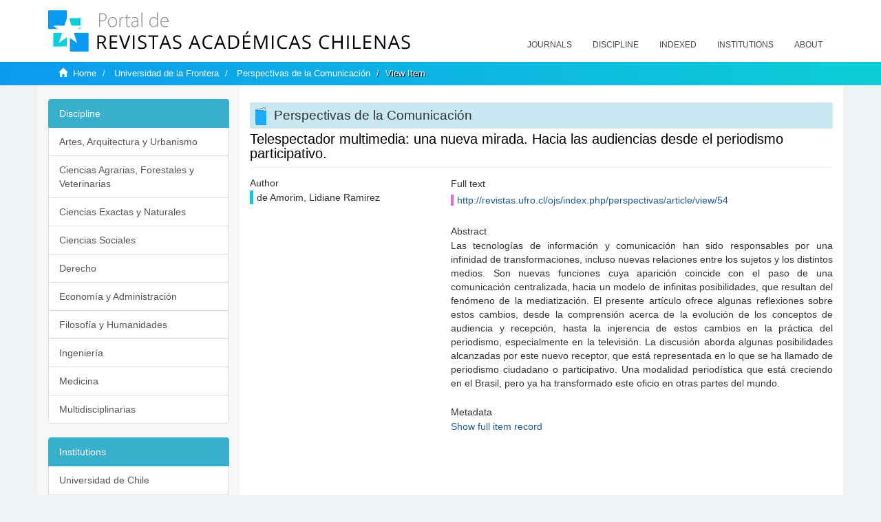

--- FILE ---
content_type: text/html;charset=utf-8
request_url: https://revistaschilenas.uchile.cl/handle/2250/50640
body_size: 6594
content:
<!DOCTYPE html>
            <!--[if lt IE 7]> <html class="no-js lt-ie9 lt-ie8 lt-ie7" lang="en"> <![endif]-->
            <!--[if IE 7]>    <html class="no-js lt-ie9 lt-ie8" lang="en"> <![endif]-->
            <!--[if IE 8]>    <html class="no-js lt-ie9" lang="en"> <![endif]-->
            <!--[if gt IE 8]><!--> <html class="no-js" lang="en"> <!--<![endif]-->
            <head><META http-equiv="Content-Type" content="text/html; charset=UTF-8">
<meta content="text/html; charset=UTF-8" http-equiv="Content-Type">
<meta content="IE=edge,chrome=1" http-equiv="X-UA-Compatible">
<meta content="width=device-width,initial-scale=1" name="viewport">
<link rel="shortcut icon" href="/themes/Mirage2/images/favicon.ico">
<link rel="apple-touch-icon" href="/themes/Mirage2/images/apple-touch-icon.png">
<meta name="Generator" content="DSpace 6.3">
<link href="/themes/Mirage2/styles/all.css" rel="stylesheet">
<link href="/themes/Mirage2/styles/main.css" rel="stylesheet">
<link href="/themes/Mirage2/styles/revistas.css" rel="stylesheet">
<link type="application/opensearchdescription+xml" rel="search" href="https://revistaschilenas.uchile.cl:443/open-search/description.xml" title="DSpace">
<script>
                //Clear default text of empty text areas on focus
                function tFocus(element)
                {
                if (element.value == ' '){element.value='';}
                }
                //Clear default text of empty text areas on submit
                function tSubmit(form)
                {
                var defaultedElements = document.getElementsByTagName("textarea");
                for (var i=0; i != defaultedElements.length; i++){
                if (defaultedElements[i].value == ' '){
                defaultedElements[i].value='';}}
                }
                //Disable pressing 'enter' key to submit a form (otherwise pressing 'enter' causes a submission to start over)
                function disableEnterKey(e)
                {
                var key;

                if(window.event)
                key = window.event.keyCode;     //Internet Explorer
                else
                key = e.which;     //Firefox and Netscape

                if(key == 13)  //if "Enter" pressed, then disable!
                return false;
                else
                return true;
                }
            </script><!--[if lt IE 9]>
                <script src="/themes/Mirage2/vendor/html5shiv/dist/html5shiv.js"> </script>
                <script src="/themes/Mirage2/vendor/respond/dest/respond.min.js"> </script>
                <![endif]--><script src="/themes/Mirage2/vendor/modernizr/modernizr.js"> </script>
<title>Telespectador multimedia: una nueva mirada. Hacia las audiencias desde el periodismo participativo.</title>
<link rel="schema.DCTERMS" href="http://purl.org/dc/terms/" />
<link rel="schema.DC" href="http://purl.org/dc/elements/1.1/" />
<meta name="DC.creator" content="de Amorim, Lidiane Ramirez" />
<meta name="DC.date" content="2009-08-15" scheme="DCTERMS.W3CDTF" />
<meta name="DCTERMS.dateAccepted" content="2019-04-18T14:13:19Z" scheme="DCTERMS.W3CDTF" />
<meta name="DCTERMS.available" content="2019-04-18T14:13:19Z" scheme="DCTERMS.W3CDTF" />
<meta name="DC.identifier" content="http://revistas.ufro.cl/ojs/index.php/perspectivas/article/view/54" />
<meta name="DC.identifier" content="http://revistaschilenas.uchile.cl/handle/2250/50640" scheme="DCTERMS.URI" />
<meta name="DC.description" content="Las tecnologías de información y comunicación han sido responsables por una infinidad de transformaciones, incluso nuevas relaciones entre los sujetos y los distintos medios. Son nuevas funciones cuya aparición coincide con el paso de una comunicación centralizada, hacia un modelo de infinitas posibilidades, que resultan del fenómeno de la mediatización. El presente artículo ofrece algunas reflexiones sobre estos cambios, desde la comprensión acerca de la evolución de los conceptos de audiencia y recepción, hasta la injerencia de estos cambios en la práctica del periodismo, especialmente en la televisión. La discusión aborda algunas posibilidades alcanzadas por este nuevo receptor, que está representada en lo que se ha llamado de periodismo ciudadano o participativo. Una modalidad periodística que está creciendo en el Brasil, pero ya ha transformado este oficio en otras partes del mundo." xml:lang="es-ES" />
<meta name="DC.format" content="application/pdf" />
<meta name="DC.language" content="spa" />
<meta name="DC.publisher" content="Doctorado en Comunicación – Núcleo Científico y Tecnológico en Ciencias Sociales y Humanidades – Universidad de La Frontera" xml:lang="es-ES" />
<meta name="DC.relation" content="http://revistas.ufro.cl/ojs/index.php/perspectivas/article/view/54/42" />
<meta name="DC.source" content="Perspectivas de la Comunicación - ISSN 0718-4867; Vol 2 No 1 (2009): Enero - Agosto; 41-52" xml:lang="en-US" />
<meta name="DC.source" content="Perspectivas de la Comunicación - ISSN 0718-4867; Vol. 2 Núm. 1 (2009): Enero - Agosto; 41-52" xml:lang="es-ES" />
<meta name="DC.source" content="0718-4867" />
<meta name="DC.title" content="Telespectador multimedia: una nueva mirada. Hacia las audiencias desde el periodismo participativo." xml:lang="es-ES" />
<meta name="DC.type" content="info:eu-repo/semantics/article" />
<meta name="DC.type" content="info:eu-repo/semantics/publishedVersion" />
<meta name="DC.type" content="Artículo evaluado por pares" xml:lang="es-ES" />
<meta content="info:eu-repo/semantics/article; info:eu-repo/semantics/publishedVersion; Art&iacute;culo evaluado por pares" name="citation_keywords">
<meta content="Telespectador multimedia: una nueva mirada. Hacia las audiencias desde el periodismo participativo." name="citation_title">
<meta content="Doctorado en Comunicaci&oacute;n &ndash; N&uacute;cleo Cient&iacute;fico y Tecnol&oacute;gico en Ciencias Sociales y Humanidades &ndash; Universidad de La Frontera" name="citation_publisher">
<meta content="de Amorim, Lidiane Ramirez" name="citation_author">
<meta content="2019-04-18T14:13:19Z" name="citation_date">
<meta content="https://revistaschilenas.uchile.cl/handle/2250/50640" name="citation_abstract_html_url">
<meta name="description" content="Portal de Revistas Acad&eacute;micas Chilenas proporciona acceso abierto a las publicaciones editadas por universidades, sociedades cient&iacute;ficas, organismos gubernamentales y ONGs editadas e Chile">
<meta name="twitter:card" content="summary_large_image">
<meta name="twitter:site" content="@sisib">
<meta name="twitter:title" content="Telespectador multimedia: una nueva mirada. Hacia las audiencias desde el periodismo participativo.">
<meta name="twitter:description" content="Las tecnolog&iacute;as de informaci&oacute;n y comunicaci&oacute;n han sido responsables por una infinidad de transformaciones, incluso nuevas relaciones entre los sujetos">
<meta name="twitter:creator" content="@sisib">
<meta property="twitter:url" content="http://revistaschilenas.uchile.cl/handle/2250/50640">
<meta name="twitter:image" content="http://revistaschilenas.uchile.cl/themes/Mirage2/images/revistas-chilenasBig.png">
<meta name="og:title" content="Telespectador multimedia: una nueva mirada. Hacia las audiencias desde el periodismo participativo.">
<meta name="og:type" content="article">
<meta name="og:url" content="http://revistaschilenas.uchile.cl/handle/2250/50640">
<meta name="og:image" content="http://revistaschilenas.uchile.cl/themes/Mirage2/images/revistas-chilenasBig.png">
<meta name="og:description" content="Las tecnolog&iacute;as de informaci&oacute;n y comunicaci&oacute;n han sido responsables por una infinidad de transformaciones, incluso nuevas relaciones entre los sujetos y los distintos medios. Son nuevas funciones cuya aparici&oacute;n coincide con el paso de una comunicaci&oacute;n centralizada, hacia un modelo de infinitas posibilidades, que resultan del fen&oacute;meno de la mediatizaci&oacute;n. El presente art&iacute;culo ofrece algunas reflexiones sobre estos cambios, desde la comprensi&oacute;n acerca de la evoluci&oacute;n de los conceptos de audiencia y recepci&oacute;n, hasta la injerencia de estos cambios en la pr&aacute;ctica del periodismo, especialmente en la televisi&oacute;n. La discusi&oacute;n aborda algunas posibilidades alcanzadas por este nuevo receptor, que est&aacute; representada en lo que se ha llamado de periodismo ciudadano o participativo. Una modalidad period&iacute;stica que est&aacute; creciendo en el Brasil, pero ya ha transformado este oficio en otras partes del mundo.">
<meta name="og:site_name" content="Portal de Revistas Acad&eacute;micas Chilenas - Universidad de Chile">
<meta property="og:url" content="http://revistaschilenas.uchile.cl/handle/2250/50640">
<meta content="240376748241" property="fb:app_id">
<script src="https://platform-api.sharethis.com/js/sharethis.js#property=6474c5bd40353a0019caf09e&product=sop" type="text/javascript"></script>
</head><body>
<header>
<div role="navigation" class="navbar navbar-default navbar-static-top">
<div class="container">
<div class="navbar-header">
<button data-toggle="offcanvas" class="navbar-toggle" type="button"><span class="sr-only">Toggle navigation</span><span class="icon-bar"></span><span class="icon-bar"></span><span class="icon-bar"></span></button><a class="navbar-brand" href="/"><img src="/themes/Mirage2/images/prach.svg"></a>
<div class="navbar-header pull-right visible-xs hidden-sm hidden-md hidden-lg">
<ul class="nav nav-pills pull-left ">
<li>
<form method="get" action="/login" style="display: inline">
<button class="navbar-toggle navbar-link"></button>
</form>
</li>
</ul>
</div>
</div>
<div class="collapse navbar-collapse navbar-ex6-collapse">
<ul class="nav navbar-nav baja">
<li>
<a href="/page/revistas">Journals</a>
</li>
<li>
<a href="/page/disciplina">Discipline</a>
</li>
<li>
<a href="/page/indexado">Indexed</a>
</li>
<li>
<a href="/community-list">Institutions</a>
</li>
<li>
<a href="/page/acerca">About</a>
</li>
</ul>
</div>
</div>
</div>
</header>
<div class="hidden" id="no-js-warning-wrapper">
<div id="no-js-warning">
<div class="notice failure">JavaScript is disabled for your browser. Some features of this site may not work without it.</div>
</div>
</div>
<div class="trail-wrapper hidden-print">
<div class="container">
<div class="row">
<div class="col-xs-12">
<div class="breadcrumb dropdown visible-xs">
<a data-toggle="dropdown" class="dropdown-toggle" role="button" href="#" id="trail-dropdown-toggle">View Item&nbsp;<b class="caret"></b></a>
<ul aria-labelledby="trail-dropdown-toggle" role="menu" class="dropdown-menu">
<li role="presentation">
<a role="menuitem" href="/"><i aria-hidden="true" class="glyphicon glyphicon-home"></i>&nbsp;
                        Home</a>
</li>
<li role="presentation">
<a role="menuitem" href="/handle/2250/42532">Universidad de la Frontera</a>
</li>
<li role="presentation">
<a role="menuitem" href="/handle/2250/50607">Perspectivas de la Comunicaci&oacute;n</a>
</li>
<li role="presentation" class="disabled">
<a href="#" role="menuitem">View Item</a>
</li>
</ul>
</div>
<ul class="breadcrumb hidden-xs">
<li>
<i aria-hidden="true" class="glyphicon glyphicon-home"></i>&nbsp;
            <a href="/">Home</a>
</li>
<li>
<a href="/handle/2250/42532">Universidad de la Frontera</a>
</li>
<li>
<a href="/handle/2250/50607">Perspectivas de la Comunicaci&oacute;n</a>
</li>
<li class="active">View Item</li>
</ul>
</div>
</div>
</div>
</div>
<div class="container" id="main-container">
<div class="row row-offcanvas row-offcanvas-right">
<div class="horizontal-slider clearfix">
<div class="col-xs-12 col-sm-12 col-md-9 main-content">
<script src="/themes/Mirage2/scripts/revistas.js"> </script>
<div id="ds-body">
<input id="meta" type="hidden" value="
/loginen_US
https443revistaschilenas.uchile.clhandle/2250/506406.3UA-139136674-1DSpaceopen-search/description.xml/contact/feedbackenEnglishen_UStype:itemhdl:2250/50640type:collectionhdl:2250/50607Telespectador multimedia: una nueva mirada. Hacia las audiencias desde el periodismo participativo.info:eu-repo/semantics/article; info:eu-repo/semantics/publishedVersion; Art&iacute;culo evaluado por paresTelespectador multimedia: una nueva mirada. Hacia las audiencias desde el periodismo participativo.Doctorado en Comunicaci&oacute;n &ndash; N&uacute;cleo Cient&iacute;fico y Tecnol&oacute;gico en Ciencias Sociales y Humanidades &ndash; Universidad de La Fronterade Amorim, Lidiane Ramirez2019-04-18T14:13:19Zhttps://revistaschilenas.uchile.cl/handle/2250/50640
<link rel=&quot;schema.DCTERMS&quot; href=&quot;http://purl.org/dc/terms/&quot; />
<link rel=&quot;schema.DC&quot; href=&quot;http://purl.org/dc/elements/1.1/&quot; />
<meta name=&quot;DC.creator&quot; content=&quot;de Amorim, Lidiane Ramirez&quot; />
<meta name=&quot;DC.date&quot; content=&quot;2009-08-15&quot; scheme=&quot;DCTERMS.W3CDTF&quot; />
<meta name=&quot;DCTERMS.dateAccepted&quot; content=&quot;2019-04-18T14:13:19Z&quot; scheme=&quot;DCTERMS.W3CDTF&quot; />
<meta name=&quot;DCTERMS.available&quot; content=&quot;2019-04-18T14:13:19Z&quot; scheme=&quot;DCTERMS.W3CDTF&quot; />
<meta name=&quot;DC.identifier&quot; content=&quot;http://revistas.ufro.cl/ojs/index.php/perspectivas/article/view/54&quot; />
<meta name=&quot;DC.identifier&quot; content=&quot;http://revistaschilenas.uchile.cl/handle/2250/50640&quot; scheme=&quot;DCTERMS.URI&quot; />
<meta name=&quot;DC.description&quot; content=&quot;Las tecnolog&iacute;as de informaci&oacute;n y comunicaci&oacute;n han sido responsables por una infinidad de transformaciones, incluso nuevas relaciones entre los sujetos y los distintos medios. Son nuevas funciones cuya aparici&oacute;n coincide con el paso de una comunicaci&oacute;n centralizada, hacia un modelo de infinitas posibilidades, que resultan del fen&oacute;meno de la mediatizaci&oacute;n. El presente art&iacute;culo ofrece algunas reflexiones sobre estos cambios, desde la comprensi&oacute;n acerca de la evoluci&oacute;n de los conceptos de audiencia y recepci&oacute;n, hasta la injerencia de estos cambios en la pr&aacute;ctica del periodismo, especialmente en la televisi&oacute;n. La discusi&oacute;n aborda algunas posibilidades alcanzadas por este nuevo receptor, que est&aacute; representada en lo que se ha llamado de periodismo ciudadano o participativo. Una modalidad period&iacute;stica que est&aacute; creciendo en el Brasil, pero ya ha transformado este oficio en otras partes del mundo.&quot; xml:lang=&quot;es-ES&quot; />
<meta name=&quot;DC.format&quot; content=&quot;application/pdf&quot; />
<meta name=&quot;DC.language&quot; content=&quot;spa&quot; />
<meta name=&quot;DC.publisher&quot; content=&quot;Doctorado en Comunicaci&oacute;n &ndash; N&uacute;cleo Cient&iacute;fico y Tecnol&oacute;gico en Ciencias Sociales y Humanidades &ndash; Universidad de La Frontera&quot; xml:lang=&quot;es-ES&quot; />
<meta name=&quot;DC.relation&quot; content=&quot;http://revistas.ufro.cl/ojs/index.php/perspectivas/article/view/54/42&quot; />
<meta name=&quot;DC.source&quot; content=&quot;Perspectivas de la Comunicaci&oacute;n - ISSN 0718-4867; Vol 2 No 1 (2009): Enero - Agosto; 41-52&quot; xml:lang=&quot;en-US&quot; />
<meta name=&quot;DC.source&quot; content=&quot;Perspectivas de la Comunicaci&oacute;n - ISSN 0718-4867; Vol. 2 N&uacute;m. 1 (2009): Enero - Agosto; 41-52&quot; xml:lang=&quot;es-ES&quot; />
<meta name=&quot;DC.source&quot; content=&quot;0718-4867&quot; />
<meta name=&quot;DC.title&quot; content=&quot;Telespectador multimedia: una nueva mirada. Hacia las audiencias desde el periodismo participativo.&quot; xml:lang=&quot;es-ES&quot; />
<meta name=&quot;DC.type&quot; content=&quot;info:eu-repo/semantics/article&quot; />
<meta name=&quot;DC.type&quot; content=&quot;info:eu-repo/semantics/publishedVersion&quot; />
<meta name=&quot;DC.type&quot; content=&quot;Art&iacute;culo evaluado por pares&quot; xml:lang=&quot;es-ES&quot; />
xmlui.general.dspace_homeUniversidad de la FronteraPerspectivas de la Comunicaci&oacute;nxmlui.ArtifactBrowser.ItemViewer.trail/discover/discoverqueryMirage2/Mirage2/

">
<div id="aspect_artifactbrowser_ItemViewer_div_item-view" class="ds-static-div primary">
<!-- External Metadata URL: cocoon://metadata/handle/2250/50640/mets.xml-->
<div class="item-summary-view-metadata">
<h2 class="page-header first-page-header apart">Telespectador multimedia: una nueva mirada. Hacia las audiencias desde el periodismo participativo.</h2>
<script src="/themes/Mirage2/scripts/jquery.js"> </script><script>
			$( document ).ready(function() {
				$('ul.breadcrumb li').each(function( index ) {
					if(index==2){
						$(".item-summary-view-metadata").prepend('<h2 class="patineta">'+$( this ).text()+'</h2>');
					}
				});
				
				
				if($('.ds-referenceSet-list').html() != undefined){
					
				}
				
				
					
			
			});
		</script>
<div class="row">
<div class="col-sm-4">
<div class="simple-item-view-authors item-page-field-wrapper table">
<h5>Author</h5>
<div>de Amorim, Lidiane Ramirez</div>
<br>
</div>
</div>
<div class="col-sm-8">
<div class="row">
<div class="col-xs-6 col-sm-12"></div>
</div>
<div class="simple-item-view-uri item-page-field-wrapper table">
<h5>Full text</h5>
<span><a href="http://revistas.ufro.cl/ojs/index.php/perspectivas/article/view/54">http://revistas.ufro.cl/ojs/index.php/perspectivas/article/view/54</a></span>
</div>
<div class="simple-item-view-description item-page-field-wrapper table">
<h5 class="">Abstract</h5>
<div>Las tecnolog&iacute;as de informaci&oacute;n y comunicaci&oacute;n han sido responsables por una infinidad de transformaciones, incluso nuevas relaciones entre los sujetos y los distintos medios. Son nuevas funciones cuya aparici&oacute;n coincide con el paso de una comunicaci&oacute;n centralizada, hacia un modelo de infinitas posibilidades, que resultan del fen&oacute;meno de la mediatizaci&oacute;n. El presente art&iacute;culo ofrece algunas reflexiones sobre estos cambios, desde la comprensi&oacute;n acerca de la evoluci&oacute;n de los conceptos de audiencia y recepci&oacute;n, hasta la injerencia de estos cambios en la pr&aacute;ctica del periodismo, especialmente en la televisi&oacute;n. La discusi&oacute;n aborda algunas posibilidades alcanzadas por este nuevo receptor, que est&aacute; representada en lo que se ha llamado de periodismo ciudadano o participativo. Una modalidad period&iacute;stica que est&aacute; creciendo en el Brasil, pero ya ha transformado este oficio en otras partes del mundo.</div>
</div>
<div class="simple-item-view-show-full item-page-field-wrapper table">
<h5>Metadata</h5>
<a href="/handle/2250/50640?show=full">Show full item record</a>
</div>
</div>
</div>
</div>
</div>
</div>
<div class="visible-xs visible-sm">
<a href="/htmlmap"></a>
</div>
</div>
<div role="navigation" id="sidebar" class="col-xs-6 col-sm-3 sidebar-offcanvas">
<div class="word-break hidden-print" id="ds-options">
<link href="/themes/Mirage2/styles/jcarousel.responsive.css" rel="stylesheet">
<script src="/themes/Mirage2/scripts/jquery.js"> </script><script>
    				$( document ).ready(function() {
						comunidadOrdena();							
						$('#destacados').load('/tipoDocumento/destacados.jsp', function(response, status, xhr) {
							(function($) {
								$(function() {
									var jcarousel = $('.jcarousel');
									jcarousel
										.on('jcarousel:reload jcarousel:create', function () {
											var carousel = $(this),
												width = carousel.innerWidth();

											if (width >= 600) {
												width = width / 5;
											} else if (width >= 350) {
												width = width / 3;
											}
											//carousel.jcarousel('items').css('width', Math.ceil(width) + 'px');
											carousel.jcarousel('items').addClass('itemCarousel');;
										})
										.jcarousel({
											wrap: 'circular'
										});
									$('.jcarousel-control-prev')
										.jcarouselControl({
											target: '-=1'
										});
									$('.jcarousel-control-next')
										.jcarouselControl({
											target: '+=1'
										});
									$('.jcarousel-pagination')
										.on('jcarouselpagination:active', 'a', function() {
											$(this).addClass('active');
										})
										.on('jcarouselpagination:inactive', 'a', function() {
											$(this).removeClass('active');
										})
										.on('click', function(e) {
											e.preventDefault();
										})
										.jcarouselPagination({
											perPage: 1,
											item: function(page) {
												//return '<a href="#' + page + '">' + page + '</a>';
											}
										});

								});
							})(jQuery);

						});	
						
		
						if($("#aspect_artifactbrowser_ItemViewer_div_item-view  .ds-referenceSet-list li").html()!=undefined){
							arreglo=$("#aspect_artifactbrowser_ItemViewer_div_item-view  .ds-referenceSet-list li" ).html().split('/a');
							
							if(arreglo[1]!=undefined){								
								$("#aspect_artifactbrowser_ItemViewer_div_item-view  .ds-referenceSet-list li" ).html(arreglo[0]+"/a>")
							}
						}
				
						url=window.location.href
						array_url=url.split("/");

						if($('#aspect_artifactbrowser_CollectionViewer_div_collection-home').html()!= undefined){
							if($('#aspect_discovery_CollectionRecentSubmissions_div_collection-recent-submission').html()==undefined){
								$('#aspect_discovery_CollectionSearch_div_collection-search').hide()
							}
							$('.first-page-header').addClass('patineta')
						}
						
						if($('#aspect_artifactbrowser_CommunityViewer_div_community-home').html()!= undefined){
							$('.first-page-header').addClass('cafe')
							$('#aspect_discovery_CommunityRecentSubmissions_div_community-recent-submission').hide()
							$('#aspect_artifactbrowser_CommunityViewer_div_community-home .ds-div-head').hide()
						}
						
						if($('#aspect_artifactbrowser_CommunityBrowser_referenceSet_community-browser').html()!= undefined){
							
							$('h2.first-page-header').addClass('cafe')
							$('.community-browser-row').addClass('borrar')
							$('.sub-tree-wrapper .row a').addClass('linea')
							
							$('.ds-paragraph').hide();
							
							var set = $('#aspect_artifactbrowser_CommunityBrowser_referenceSet_community-browser').children('.borrar');
							var length = set.length;
							set.each(function(index, element) {
							  if (index === (length - 1)) {
								$(this).hide();
							  }
							});
						}
					
						$('#aspect_discovery_CollectionRecentSubmissions_div_collection-recent-submission').load('/tipoDocumento/annio.jsp?handle='+array_url[array_url.length-1],
						function(response, status, xhr) {
							$( ".source" ).change(function() {
							  $('#annioCollection').load('/tipoDocumento/annio.jsp?handle='+array_url[array_url.length-1]+'&source='+encodeURIComponent($(this).val().trim()) );
							});
						});
					});
    	        </script>
<div class="list-group">
<a class="list-group-item active"><span class="h5 list-group-item-heading h5">Discipline</span></a>
<div class="list-group" id="disciplinaHome">
<a href="/page/b_disciplina/artes-arquitectura-urbanismo" class="list-group-item ds-option paises">Artes, Arquitectura y Urbanismo</a><a href="/page/b_disciplina/ciencias-agrarias-forestales-veterinarias" class="list-group-item ds-option paises">Ciencias Agrarias, Forestales y Veterinarias</a><a href="/page/b_disciplina/ciencias-exactas-naturales" class="list-group-item ds-option paises">Ciencias Exactas y Naturales</a><a href="/page/b_disciplina/ciencias-sociales" class="list-group-item ds-option paises">Ciencias Sociales</a><a href="/page/b_disciplina/derecho" class="list-group-item ds-option paises">Derecho</a><a href="/page/b_disciplina/economia-administracion" class="list-group-item ds-option paises">Econom&iacute;a y Administraci&oacute;n</a><a href="/page/b_disciplina/filosofia-humanidades" class="list-group-item ds-option paises">Filosof&iacute;a y Humanidades</a><a href="/page/b_disciplina/ingenieria" class="list-group-item ds-option paises">Ingenier&iacute;a</a><a href="/page/b_disciplina/medicina" class="list-group-item ds-option paises">Medicina</a><a href="/page/b_disciplina/multidisciplinarias" class="list-group-item ds-option paises">Multidisciplinarias</a>
</div>
</div>
<div class="list-group">
<a class="list-group-item active"><span class="h5 list-group-item-heading h5">Institutions</span></a>
<div class="list-group" id="institucionesHome">
<a href="/handle/2250/160" class="list-group-item ds-option paises">Universidad de Chile</a><a href="/handle/2250/1" class="list-group-item ds-option paises">Universidad Cat&oacute;lica de Chile</a><a href="/handle/2250/6587" class="list-group-item ds-option paises">Universidad de Santiago de Chile</a><a href="/handle/2250/6576" class="list-group-item ds-option paises">Universidad de Concepci&oacute;n</a><a href="/handle/2250/6582" class="list-group-item ds-option paises">Universidad Austral de Chile</a><a href="/handle/2250/6592" class="list-group-item ds-option paises">Universidad Cat&oacute;lica de Valpara&iacute;so</a><a href="/handle/2250/6583" class="list-group-item ds-option paises">Universidad del Bio Bio</a><a href="/handle/2250/6591" class="list-group-item ds-option paises">Universidad de Valpara&iacute;so</a><a href="/handle/2250/6590" class="list-group-item ds-option paises">Universidad Cat&oacute;lica del Norte</a><a href="/community-list" class="list-group-item ds-option paises masPaises">more</a>
</div>
</div>
<h2 class="ds-option-set-head  h6">Browse</h2>
<div id="aspect_viewArtifacts_Navigation_list_browse" class="list-group">
<a class="list-group-item active"><span class="h5 list-group-item-heading  h5">All of DSpace</span></a><a href="/community-list" class="list-group-item ds-option">Communities &amp; Collections</a><a href="/browse?type=dateissued" class="list-group-item ds-option">By Issue Date</a><a href="/browse?type=author" class="list-group-item ds-option">Authors</a><a href="/browse?type=title" class="list-group-item ds-option">Titles</a><a href="/browse?type=subject" class="list-group-item ds-option">Subjects</a><a class="list-group-item active"><span class="h5 list-group-item-heading  h5">This Collection</span></a><a href="/handle/2250/50607/browse?type=dateissued" class="list-group-item ds-option">By Issue Date</a><a href="/handle/2250/50607/browse?type=author" class="list-group-item ds-option">Authors</a><a href="/handle/2250/50607/browse?type=title" class="list-group-item ds-option">Titles</a><a href="/handle/2250/50607/browse?type=subject" class="list-group-item ds-option">Subjects</a>
</div>
<h2 class="ds-option-set-head  h6">My Account</h2>
<div id="aspect_viewArtifacts_Navigation_list_account" class="list-group">
<a href="/login" class="list-group-item ds-option">Login</a><a href="/register" class="list-group-item ds-option">Register</a>
</div>
<div id="aspect_viewArtifacts_Navigation_list_context" class="list-group"></div>
<div id="aspect_viewArtifacts_Navigation_list_administrative" class="list-group"></div>
<div id="aspect_discovery_Navigation_list_discovery" class="list-group"></div>
</div>
</div>
</div>
</div>
<div class="hidden-xs hidden-sm">
<a href="/htmlmap"></a>
</div>
</div>
<script type="text/javascript">
                         if(typeof window.publication === 'undefined'){
                            window.publication={};
                          };
                        window.publication.contextPath= '';window.publication.themePath= '/themes/Mirage2/';</script><script>if(!window.DSpace){window.DSpace={};}window.DSpace.context_path='';window.DSpace.theme_path='/themes/Mirage2/';</script><script src="/themes/Mirage2/scripts/theme.js"> </script><script>
                (function(i,s,o,g,r,a,m){i['GoogleAnalyticsObject']=r;i[r]=i[r]||function(){
                (i[r].q=i[r].q||[]).push(arguments)},i[r].l=1*new Date();a=s.createElement(o),
                m=s.getElementsByTagName(o)[0];a.async=1;a.src=g;m.parentNode.insertBefore(a,m)
                })(window,document,'script','//www.google-analytics.com/analytics.js','ga');

                ga('create', 'UA-139136674-1', 'revistaschilenas.uchile.cl');
                ga('send', 'pageview');
            </script><script src="https://www.googletagmanager.com/gtag/js?id=G-GGJN47Q80M"></script><script>
		
			window.dataLayer = window.dataLayer || [];
		  function gtag(){dataLayer.push(arguments);}
		  gtag('js', new Date());

		  gtag('config', 'G-GGJN47Q80M');
		
		</script>
<div class="container pie">
<a href="http://www.uchile.cl/sisib">Direcci&oacute;n de Servicios de Informaci&oacute;n y Bibliotecas (SISIB) - Universidad de Chile</a>
<br>&copy; 2019 Dspace - Modificado por SISIB</div>
</body></html>
